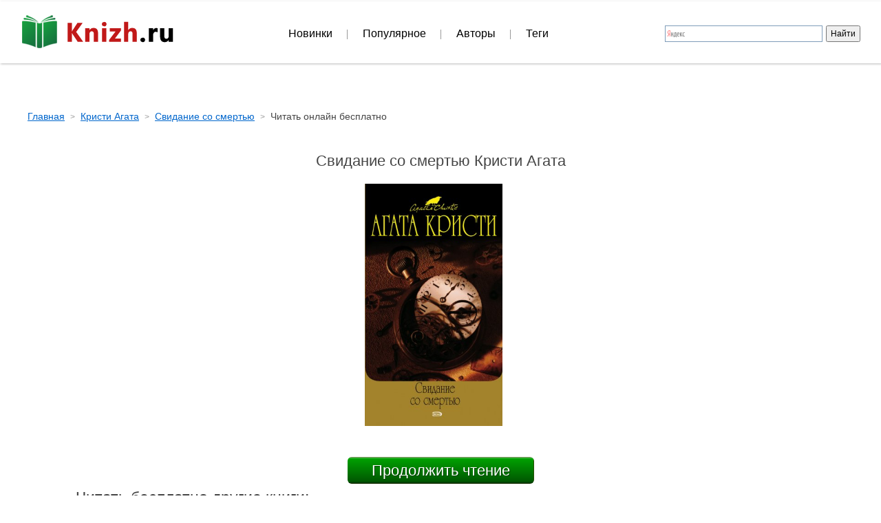

--- FILE ---
content_type: text/html; charset=windows-1251
request_url: https://knizh.club/read4925.html
body_size: 4257
content:
<!DOCTYPE HTML PUBLIC "-//W3C//DTD HTML 4.01//EN" "http://www.w3.org/TR/html4/strict.dtd">
<html>
<head>

<meta http-equiv="Content-Type" content="text/html;charset=windows-1251">
<meta http-equiv="Content-Language" content="ru">
<link href="/kniz.css?1665" rel="stylesheet" type="text/css">
<link rel="icon" href="/favicon.ico" type="image/x-icon">
<script src="//ajax.googleapis.com/ajax/libs/jquery/1.8.2/jquery.min.js"></script>
<script src="/scripts.js?1665"></script>
<meta name="yandex-verification" content="12d86565221b1fd4" />
<meta name="yandex-verification" content="7bef1b53684ca1b0" />
<meta name="yandex-verification" content="5888904bed4a261d" />
<!-- Yandex.RTB -->
<script>window.yaContextCb=window.yaContextCb||[]</script>
<script src="https://yandex.ru/ads/system/context.js" async></script>

<title>Читать книгу Свидание со смертью - онлайн бесплатно (Кристи Агата) | Knizh.club</title>
<meta name="description" content="Читать Свидание со смертью онлайн. Книги автора Кристи Агата cкачать Свидание со смертью в открытом доступе на портале Knizh.club."/>
<meta name="keywords" content="Свидание со смертью, Кристи Агата, книги, скачать, скачать книги, скачать книги бесплатно, поиск книг, скачать бесплатные книги, ищу книгу, что почитать интересного"/>

<meta property="og:title" content="Читать книгу Свидание со смертью - онлайн бесплатно (Кристи Агата) - Knizh.club"/>
<meta property="og:description" content="Читать Свидание со смертью онлайн даром. Скачать книгу Свидание со смертью. Книги автора Кристи Агата в открытом доступе на портале Knizh.club." />
<meta property="og:url" content="https://knizh.club/read4925.html"/>
<meta property="og:image" content="https://knizh.club/book/4925.jpg"/>

<link href="https://knizh.club/read4925.html" rel="canonical"/>

<meta name="viewport" content="width=device-width, initial-scale=1.0"/>
<link rel="stylesheet" href="/css/adaptive.css?15">
<script type="text/javascript" src="/js/adaptive.js?15"></script>
</head>
<body>

<div id="content">

<div id="book_page" class="p_reader container">
	<!-- Yandex.RTB R-A-5820227-3 -->
	<div id="yandex_rtb_R-A-5820227-3" style="margin:0 0 30px 0;"></div>
	<script>
	window.yaContextCb.push(() => {
		Ya.Context.AdvManager.render({
			"blockId": "R-A-5820227-3",
			"renderTo": "yandex_rtb_R-A-5820227-3"
		})
	})
	</script>

	<ul class="breadcrumbs" itemscope="itemscope" itemtype="https://schema.org/BreadcrumbList">
		<li class="item" itemtype="https://schema.org/ListItem" itemscope="itemscope" itemprop="itemListElement">
			<a href="/" itemprop="item">
				<span class="name" itemprop="name">Главная</span>
			</a>
			<meta itemprop="position" content="1"/>
		</li>
		<!--
		<li class="item" itemprop="itemListElement" itemscope="itemscope" itemtype="https://schema.org/ListItem">
			<a itemprop="item" href="#">
				<span class="name" itemprop="name">Название жанра</span>
			</a>
			<meta itemprop="position" content="2"/>
		</li>
		-->
		<li class="item" itemprop="itemListElement" itemscope="itemscope" itemtype="https://schema.org/ListItem">
			<a itemprop="item" href="/author1019.html">
				<span class="name" itemprop="name">Кристи Агата</span>
			</a>
			<meta itemprop="position" content="2"/>
		</li>
		<li class="item" itemprop="itemListElement" itemscope="itemscope" itemtype="https://schema.org/ListItem">
			<a itemprop="item" href="/book4925.html">
				<span class="name" itemprop="name">Свидание со смертью</span>
			</a>
			<meta itemprop="position" content="3"/>
		</li>
		<li class="item" itemprop="itemListElement" itemscope="itemscope" itemtype="https://schema.org/ListItem">
			<span class="name" itemprop="name">Читать онлайн бесплатно</span>
			<meta itemprop="position" content="4"/>
		</li>
	</ul>

	<div class="reader">
		
				<div class="reader-wrap">
					<h1>Свидание со смертью Кристи Агата</h1>
					
		
			<div class="reader-cover">
				<img width="300" alt="" src="/book/4925.jpg"/>
			</div>
		
		
		
			<div class="next-readers">
				<a href="https://litres.ru/pages/biblio_book/?art=122016&lfrom=25959560" target="_blank" class="coolbtn btn-green-22" rel="nofollow">Продолжить чтение</a>
			</div>
		
	
				</div>
			
			<div class="book_list">
				<h2>Читать бесплатно другие книги:</h2>
				<div class="wrap">
							<div class="item">
								<div class="desc">
									
								<div class="cover">
									<a href="/read4954.html">
										<img width="155" alt="Пепел" src="/book/mini/4954.jpg"/>
									</a>
								</div>
							
									<div class="book_name"><a href="/read4954.html">Пепел</a></div>
									<div class="book_info"><span class="author"><a href="/author1304.html" title="Березин Федор">Березин Федор</a></span></div>
									<div class="annotation">Война – любимое занятие генералов, она весьма выгодна и политикам, особенно когда ведется не на свое...</div>
								</div>
							</div>
						
							<div class="item">
								<div class="desc">
									
								<div class="cover">
									<a href="/read4953.html">
										<img width="155" alt="Лабиринт" src="/book/mini/4953.jpg"/>
									</a>
								</div>
							
									<div class="book_name"><a href="/read4953.html">Лабиринт</a></div>
									<div class="book_info"><span class="author"><a href="/author275.html" title="Бушков Александр">Бушков Александр</a></span></div>
									<div class="annotation">В повести, давшей название сборнику, по мнению автора, поставлены с ног на голову наиболее известные...</div>
								</div>
							</div>
						
							<div class="item">
								<div class="desc">
									
									<div class="book_name"><a href="/read4952.html">Шальная музыка (сборник)</a></div>
									<div class="book_info"><span class="author"><a href="/author1513.html" title="Черненок Михаил">Черненок Михаил</a></span></div>
									<div class="annotation">Произошло убийство, жестокое и на первый взгляд совершенно бессмысленное. Кому мог помешать безобидн...</div>
								</div>
							</div>
						
							<div class="item">
								<div class="desc">
									
								<div class="cover">
									<a href="/read4951.html">
										<img width="155" alt="Пикник на Лысой горе" src="/book/mini/4951.jpg"/>
									</a>
								</div>
							
									<div class="book_name"><a href="/read4951.html">Пикник на Лысой горе</a></div>
									<div class="book_info"><span class="author"><a href="/author263.html" title="Калинина Дарья">Калинина Дарья</a></span></div>
									<div class="annotation">Переступая порог богатого особняка в предместье Риги, Инна не могла даже предположить, что ее ждет з...</div>
								</div>
							</div>
						
							<div class="item">
								<div class="desc">
									
								<div class="cover">
									<a href="/read4950.html">
										<img width="155" alt="Перстень Калиостро" src="/book/mini/4950.jpg"/>
									</a>
								</div>
							
									<div class="book_name"><a href="/read4950.html">Перстень Калиостро</a></div>
									<div class="book_info"><span class="author"><a href="/author421.html" title="Александрова Наталья">Александрова Наталья</a></span></div>
									<div class="annotation">Обнаружить в своей квартире труп незнакомого мужчины – это как минимум страшно....</div>
								</div>
							</div>
						
							<div class="item">
								<div class="desc">
									
								<div class="cover">
									<a href="/read4949.html">
										<img width="155" alt="Щелкни пальцем только раз" src="/book/mini/4949.jpg"/>
									</a>
								</div>
							
									<div class="book_name"><a href="/read4949.html">Щелкни пальцем только раз</a></div>
									<div class="book_info"><span class="author"><a href="/author1019.html" title="Кристи Агата">Кристи Агата</a></span></div>
									<div class="annotation">Неугомонные детективы-любители Томми и Таппенс Бересфорд даже в весьма почтенном возрасте непременно...</div>
								</div>
							</div>
						
				</div>
			</div>
			</div>
</div>
<div align="center">
	<script async src="//pagead2.googlesyndication.com/pagead/js/adsbygoogle.js"></script>
	<!-- Блок в онлайн чтение -->
	<ins class="adsbygoogle"
		 style="display:inline-block;width:336px;height:280px"
		 data-ad-client="ca-pub-8606084315372663"
		 data-ad-slot="6880346631"></ins>
	<script>
	(adsbygoogle = window.adsbygoogle || []).push({});
	</script>
	<script async src="//pagead2.googlesyndication.com/pagead/js/adsbygoogle.js"></script>
	<!-- Блок в онлайн чтение -->
	<ins class="adsbygoogle"
		 style="display:inline-block;width:336px;height:280px"
		 data-ad-client="ca-pub-8606084315372663"
		 data-ad-slot="6880346631"></ins>
	<script>
	(adsbygoogle = window.adsbygoogle || []).push({});
	</script>
</div>
<div class="tophead">
	
<header>
	<div class="ttop">
		<div class="logo">
			<a href="https://knizh.club/"><img src="/images/logo_knizh.png" alt="Электронные книги - скачать бесплатно книги на сайте Книж.ру"></a>
		</div>
		<div class="bl_search">
			<div class="ya-site-form ya-site-form_inited_no" onclick="return {'action':'https://knizh.club/search-result.html','arrow':false,'bg':'transparent','fontsize':12,'fg':'#000000','language':'ru','logo':'rb','publicname':'????? ?? ????? knizh.club','suggest':true,'target':'_self','tld':'ru','type':2,'usebigdictionary':true,'searchid':2225387,'webopt':false,'websearch':false,'input_fg':'#000000','input_bg':'#ffffff','input_fontStyle':'normal','input_fontWeight':'normal','input_placeholder':null,'input_placeholderColor':'#000000','input_borderColor':'#7f9db9'}"><form action="//yandex.ru/sitesearch" method="get" target="_self"><input type="hidden" name="searchid" value="2225387"/><input type="hidden" name="l10n" value="ru"/><input type="hidden" name="reqenc" value=""/><input type="search" name="text" value=""/><input type="submit" value="Найти"/></form></div><style type="text/css">.ya-page_js_yes .ya-site-form_inited_no { display: none; }</style><script type="text/javascript">(function(w,d,c){var s=d.createElement('script'),h=d.getElementsByTagName('script')[0],e=d.documentElement;if((' '+e.className+' ').indexOf(' ya-page_js_yes ')===-1){e.className+=' ya-page_js_yes';}s.type='text/javascript';s.async=true;s.charset='utf-8';s.src=(d.location.protocol==='https:'?'https:':'http:')+'//site.yandex.net/v2.0/js/all.js';h.parentNode.insertBefore(s,h);(w[c]||(w[c]=[])).push(function(){Ya.Site.Form.init()})})(window,document,'yandex_site_callbacks');</script>
		</div>
	</div>
	
	<div class="menu" id="b_menu">
		<div class="mobile_menu">
			<div class="m_icon" id="m_icon"></div>
		</div>
		<nav id="tmenu">
			<ul>
				<li><a href="/">Новинки</a></li>
				<li><a href="books.html">Популярное</a></li>
				<li><a href="/authors.html">Авторы</a></li>
				<!--<li><a href="#">Жанры</a></li>
				<li><a href="#">Серии</a></li>-->
				<li><a href="/metki.html">Теги</a></li>
			</ul>
		</nav>
	</div>
</header>

</div>

<div id="content_after"></div><!-- 90px block for footer -->
</div><!-- content end -->

<div id="footer">
    <table width="100%">
        <tr>
            <td id="foot3" style="text-align:center;">
                ©2009-2026 <a href="https://knizh.club/">Книж.ру</a> - электронные книги.
                <noindex><a href="/cdn-cgi/l/email-protection#49282b3c3a2c672b2626223a092e24282025672a2624" rel="nofollow">Обратная связь</a></noindex>
            </td>
        </tr>
    </table>
</div>

<!-- Yandex.Metrika counter -->
<script data-cfasync="false" src="/cdn-cgi/scripts/5c5dd728/cloudflare-static/email-decode.min.js"></script><script type="text/javascript">
	(function(m, e, t, r, i, k, a) {
		m[i] = m[i] || function() {
			(m[i].a = m[i].a || []).push(arguments)
		};
		m[i].l = 1 * new Date();
		k = e.createElement(t), a = e.getElementsByTagName(t)[0], k.async = 1, k.src = r, a.parentNode.insertBefore(k, a)
	})
	(window, document, "script", "https://mc.yandex.ru/metrika/tag.js", "ym");

	ym(28897435, "init", {
		clickmap: true,
		trackLinks: true,
		accurateTrackBounce: true,
		webvisor: true
	});
</script>
<noscript><div><img src="https://mc.yandex.ru/watch/28897435" style="position:absolute; left:-9999px;" alt="" /></div></noscript>
<!-- /Yandex.Metrika counter -->


<!-- Yandex.Metrika counter -->
<script type="text/javascript" >
   (function(m,e,t,r,i,k,a){m[i]=m[i]||function(){(m[i].a=m[i].a||[]).push(arguments)};
   m[i].l=1*new Date();
   for (var j = 0; j < document.scripts.length; j++) {if (document.scripts[j].src === r) { return; }}
   k=e.createElement(t),a=e.getElementsByTagName(t)[0],k.async=1,k.src=r,a.parentNode.insertBefore(k,a)})
   (window, document, "script", "https://mc.yandex.ru/metrika/tag.js", "ym");

   ym(96369755, "init", {
        clickmap:true,
        trackLinks:true,
        accurateTrackBounce:true
   });
</script>
<noscript><div><img src="https://mc.yandex.ru/watch/96369755" style="position:absolute; left:-9999px;" alt="" /></div></noscript>
<!-- /Yandex.Metrika counter -->


<!-- Yandex.RTB -->
<script>window.yaContextCb=window.yaContextCb||[]</script>
<script src="https://yandex.ru/ads/system/context.js" async></script>
<script defer src="https://static.cloudflareinsights.com/beacon.min.js/vcd15cbe7772f49c399c6a5babf22c1241717689176015" integrity="sha512-ZpsOmlRQV6y907TI0dKBHq9Md29nnaEIPlkf84rnaERnq6zvWvPUqr2ft8M1aS28oN72PdrCzSjY4U6VaAw1EQ==" data-cf-beacon='{"version":"2024.11.0","token":"80ac0f28654f40c4b897d885f51edf14","r":1,"server_timing":{"name":{"cfCacheStatus":true,"cfEdge":true,"cfExtPri":true,"cfL4":true,"cfOrigin":true,"cfSpeedBrain":true},"location_startswith":null}}' crossorigin="anonymous"></script>
</body>
</html>


--- FILE ---
content_type: text/html; charset=utf-8
request_url: https://www.google.com/recaptcha/api2/aframe
body_size: 269
content:
<!DOCTYPE HTML><html><head><meta http-equiv="content-type" content="text/html; charset=UTF-8"></head><body><script nonce="2VYeij6yEkLTUY3JLXMxPg">/** Anti-fraud and anti-abuse applications only. See google.com/recaptcha */ try{var clients={'sodar':'https://pagead2.googlesyndication.com/pagead/sodar?'};window.addEventListener("message",function(a){try{if(a.source===window.parent){var b=JSON.parse(a.data);var c=clients[b['id']];if(c){var d=document.createElement('img');d.src=c+b['params']+'&rc='+(localStorage.getItem("rc::a")?sessionStorage.getItem("rc::b"):"");window.document.body.appendChild(d);sessionStorage.setItem("rc::e",parseInt(sessionStorage.getItem("rc::e")||0)+1);localStorage.setItem("rc::h",'1769582921723');}}}catch(b){}});window.parent.postMessage("_grecaptcha_ready", "*");}catch(b){}</script></body></html>

--- FILE ---
content_type: text/css
request_url: https://knizh.club/css/adaptive.css?15
body_size: 957
content:



@media (min-width: 768px) and (max-width:979px) {
	body, html {
		min-width: 769px;
		margin:0
	}
	
			body div {box-sizing:border-box}
			body img {max-width:100%; width:auto;}
			body embed, body iframe, body  video {max-width:100%}
			.topadv table {width:100%!important;display:block;overflow-x:auto;height:auto!important;-webkit-overflow-scrolling:touch}
			
			
		.head-right {width:30%}
		.head-left {width:65%}
		
		#logo {width:45%}
		#menu {width:50%}
		
		.wrapp_lable {height:auto!important}
			.art_item {display:inline-block;width:22%;margin:10px 1%;vertical-align:top}
			.art_table {padding:0!important;width:100%!important;height:auto!important}
			
			#foot1 {min-width:0}
			
			
			/*new*/
			.site-info, #index_news {position:relative;float:right;top:auto;width:43%}
			
			.ads_author {overflow:hidden}
			
		/*new*/
		#news_page2 {margin:15px}

/*read*/
		.reader {width:95%!important;margin:10px auto!important}		
	
 /*.mybook {display: block}*/
	.read-in-app {
		display: block !important;
	}
}



@media (min-width: 481px) and  (max-width: 767px) {
	body, html {
		min-width: 480px;
		margin:0;
		
	}
	
	body div {max-width:100%;box-sizing:border-box}
			body img {height:auto!important;max-width:100%}
			body embed, body iframe, body  video {max-width:100%}
			.topadv table {width:100%!important;display:block;overflow-x:auto;height:auto!important;-webkit-overflow-scrolling:touch}
			
		.head-right {display:none}
			.head-left {width:100%}
			#logo {float:none;text-align:center}
			
			#book_img {float:none;padding:0;text-align:center}
			
			.downlinks .btn-green-22 {margin:10px}
			
			.adsbygoogle {max-width:100%;overflow:hidden}
			
			.wrapp_lable {height:auto!important}
			.art_item {display:inline-block;width:30%;margin:10px 1%;vertical-align:top}
			.art_table {padding:0!important;width:100%!important;height:auto!important}
			
			#footer td{display:block;width:100%;box-sizing:border-box}
			
			#error_g {padding:20px 0}
			
			#menu img, #menu strong, #menu span {display:none}
			#menu {float:none}
			.head-left {float:none;box-shadow:0 0 0 rgba(255,255,255,0.0)}
			
			#book_page H1 {text-align:center}
			
			
	/****/

		.adapt_menu {z-index:100;display:block;padding:10px;font-size:16px;font-weight:bold;text-transform:uppercase;cursor:pointer;line-height:24px;color:#fff;background:#000;}
            #menu .adapt_menu span {display:inline-block;vertical-align:middle;width:30px;height:3px;background:#fff;position:relative;}
            #menu .adapt_menu span:before {content:'';width:100%;position:absolute;top:-6px;left:0;height:3px;background:#fff;}
			#menu .adapt_menu span:after {content:'';width:100%;position:absolute;bottom:-6px;left:0;height:3px;background:#fff;}
			.topmenu {display:none;padding:10px;margin:10px;box-shadow:0 0 10px rgba(0,0,0,0.3);background:#fff;z-index:1}
			.topmenu ul {list-style:none}
			.topmenu li {margin:10px 0}
			.topmenu li a {display:block}
			
			
			
			/*new*/
		#content {min-height:0}
		#footer td{min-width:0!important;}
		.site-info {position:relative;top:auto;right:auto;width:95%;margin:10px auto;border-radius:15px}
		#metki {width:100%}
		#index_news {position:relative;top:auto;width:95%;margin:10px auto;clear:both}
		#metki_block1 {width:95%;margin:10px auto;border-radius:15px}
		.mainpager, #author_page {padding: 60px 0 0;}
		
		#head {position:relative;z-index:1}
		
		#adsense {margin:10px;overflow:hidden}
		
		#author_img {float:none}
		
		/*authors*/
			.head-left {height:165px}
			.ads_author {width:37%!important}
			
			
		/*metka*/
		#metki_book_page {margin:15px}
		#mitki_book_about {margin:15px 0}
		#knigi ul {margin:0}
		#knigi li {float:none;display:inline-block;vertical-align:top;min-width:0;width:30%;margin:10px 1%;height:auto}	
		
		
	/*new*/
		#news_page2 {margin:15px}	
		
	/*read*/
		.reader {width:95%!important;margin:10px auto!important}	
 /*.mybook {display: block}*/
	.read-in-app {
		display: block !important;
	}
}
	



@media (max-width: 480px) {
	body, html {
		min-width: 210px;
		margin:0;
		padding:0;
		
		height:100%;
	}
	
	
	
		body div {max-width:100%;box-sizing:border-box}
			body img {height:auto!important;max-width:100%}
			body embed, body iframe, body  video {max-width:100%}
			.topadv table {width:100%!important;display:block;overflow-x:auto;height:auto!important;-webkit-overflow-scrolling:touch}
			
		.head-right {display:none}
			.head-left {width:100%}
			#logo {float:none;text-align:center}
			
			#book_img {float:none;padding:0;text-align:center}
			
			.downlinks .btn-green-22 {margin:10px}
			
			.adsbygoogle {max-width:100%;overflow:hidden}
			
			.wrapp_lable {height:auto!important}
			.art_item {display:inline-block;width:45%;margin:10px 2%;vertical-align:top}
			.art_table {padding:0!important;width:100%!important;height:auto!important}
			
			#footer td{display:block;width:100%;box-sizing:border-box}
			
			#error_g {padding:20px 0}
			
			#menu img, #menu strong, #menu span {display:none}
			#menu {float:none}
			.head-left {float:none;box-shadow:0 0 0 rgba(255,255,255,0.0)}
			
			#book_page H1 {text-align:center}
			
			
			
	/****/

		.adapt_menu {z-index:100;display:block;padding:10px;font-size:16px;font-weight:bold;text-transform:uppercase;cursor:pointer;line-height:24px;color:#fff;background:#000;}
            #menu .adapt_menu span {display:inline-block;vertical-align:middle;width:30px;height:3px;background:#fff;position:relative;}
            #menu .adapt_menu span:before {content:'';width:100%;position:absolute;top:-6px;left:0;height:3px;background:#fff;}
			#menu .adapt_menu span:after {content:'';width:100%;position:absolute;bottom:-6px;left:0;height:3px;background:#fff;}
			.topmenu {display:none;padding:10px;margin:10px;box-shadow:0 0 10px rgba(0,0,0,0.3);background:#fff;z-index:1}
			.topmenu ul {list-style:none}
			.topmenu li {margin:10px 0}
			.topmenu li a {display:block}
			
			
	/*new*/
		#content {min-height:0}
		#footer td{min-width:0!important;}
		.site-info {position:relative;top:auto;right:auto;width:95%;margin:10px auto;border-radius:15px}
		#metki {width:100%}
		#index_news {position:relative;top:auto;width:95%;margin:10px auto;clear:both}
		#metki_block1 {width:95%;margin:10px auto;border-radius:15px}
		.mainpager, #author_page {padding: 60px 0 0;}
		
		#head {position:relative;z-index:1}
		
		#adsense {margin:10px;overflow:hidden}
		
		#author_img {float:none}
		
	/*authors*/
		.head-left {height:165px}
		#metki_page, .ads_author  {margin:10px 0;padding:10px;width:100%!important}
		
		
	/*metka*/
		#metki_book_page {margin:15px}
		#mitki_book_about {margin:15px 0}
		#knigi ul {margin:0}
		#knigi li {float:none;display:inline-block;vertical-align:top;min-width:0;width:45%;margin:10px 2%;height:auto}
		
		
	/*new*/
		#news_page2 {margin:15px}
		
	/*read*/
		.reader {width:95%!important;margin:10px auto!important}
		
	/*searc*/
		body .g-gap-horizontal {margin:10px!important}
		.b-pager__active, .b-pager__inactive {display:inline-block}
 /*.mybook {display: block}			*/
	.read-in-app {
		display: block !important;
	}
}



--- FILE ---
content_type: application/javascript
request_url: https://knizh.club/scripts.js?1665
body_size: 218
content:
jQuery(document).ready(function(){

	/*setTimeout(function(){
		jQuery('.sale').find(".sale_wr").hide();
		jQuery('.sale').animate({
			top: "48px",
			left: "150px",
			width: "auto",
			height: "45px",
			marginLeft: "0"
		},1000,function(){
		});
			jQuery('.sale').css({
				"background": "url(images/molotok.png) no-repeat 50%",
				"background-size":"contain",
				"box-shadow": "0 0 0 transparent",
				"border": "none"
			})		
	},7000)*/
	
	setTimeout(function(){
		jQuery('.sale').animate({
			top: "-250px"
		},500,function(){
			jQuery('.auc-icon').animate({
				top: "51px"
			},500);
		});
	},7000)
	
	jQuery('.auc-icon').toggle(
	function(){
		jQuery('.sale').animate({
			top: "15px"
		});
	},function(){
		jQuery('.sale').animate({
			top: "-250px"
		});
	});
	
});


/* Р”РµР№СЃС‚РІРёСЏ РїРѕСЃР»Рµ Р·Р°РіСЂСѓР·РєРё СЃС‚СЂР°РЅРёС†С‹ */
document.addEventListener('DOMContentLoaded', function(){
	var menuIcon = document.getElementById('m_icon'); //

	/* РїРѕРєР°Р·Р°С‚СЊ/СЃРєСЂС‹С‚СЊ РјРµРЅСЋ */
	if(menuIcon){
		function topMenuToggle(){
			var tMenu = document.getElementById('b_menu');
			
			if(tMenu.classList.contains('act')){
				tMenu.classList.remove("act");
			}else{
				tMenu.classList.add("act");
			}

		}
		menuIcon.addEventListener('click', topMenuToggle, false);
	}
});
